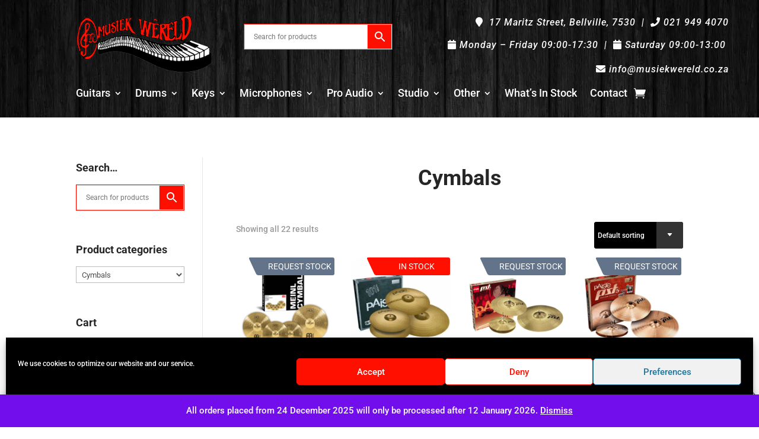

--- FILE ---
content_type: text/html; charset=utf-8
request_url: https://www.google.com/recaptcha/api2/anchor?ar=1&k=6LejzuAUAAAAAJLEN6e3M7MVQKZjcbSrr266F5VX&co=aHR0cHM6Ly9tdXNpZWt3ZXJlbGQuY28uemE6NDQz&hl=en&v=PoyoqOPhxBO7pBk68S4YbpHZ&size=invisible&anchor-ms=20000&execute-ms=30000&cb=hmksyf3h307m
body_size: 48848
content:
<!DOCTYPE HTML><html dir="ltr" lang="en"><head><meta http-equiv="Content-Type" content="text/html; charset=UTF-8">
<meta http-equiv="X-UA-Compatible" content="IE=edge">
<title>reCAPTCHA</title>
<style type="text/css">
/* cyrillic-ext */
@font-face {
  font-family: 'Roboto';
  font-style: normal;
  font-weight: 400;
  font-stretch: 100%;
  src: url(//fonts.gstatic.com/s/roboto/v48/KFO7CnqEu92Fr1ME7kSn66aGLdTylUAMa3GUBHMdazTgWw.woff2) format('woff2');
  unicode-range: U+0460-052F, U+1C80-1C8A, U+20B4, U+2DE0-2DFF, U+A640-A69F, U+FE2E-FE2F;
}
/* cyrillic */
@font-face {
  font-family: 'Roboto';
  font-style: normal;
  font-weight: 400;
  font-stretch: 100%;
  src: url(//fonts.gstatic.com/s/roboto/v48/KFO7CnqEu92Fr1ME7kSn66aGLdTylUAMa3iUBHMdazTgWw.woff2) format('woff2');
  unicode-range: U+0301, U+0400-045F, U+0490-0491, U+04B0-04B1, U+2116;
}
/* greek-ext */
@font-face {
  font-family: 'Roboto';
  font-style: normal;
  font-weight: 400;
  font-stretch: 100%;
  src: url(//fonts.gstatic.com/s/roboto/v48/KFO7CnqEu92Fr1ME7kSn66aGLdTylUAMa3CUBHMdazTgWw.woff2) format('woff2');
  unicode-range: U+1F00-1FFF;
}
/* greek */
@font-face {
  font-family: 'Roboto';
  font-style: normal;
  font-weight: 400;
  font-stretch: 100%;
  src: url(//fonts.gstatic.com/s/roboto/v48/KFO7CnqEu92Fr1ME7kSn66aGLdTylUAMa3-UBHMdazTgWw.woff2) format('woff2');
  unicode-range: U+0370-0377, U+037A-037F, U+0384-038A, U+038C, U+038E-03A1, U+03A3-03FF;
}
/* math */
@font-face {
  font-family: 'Roboto';
  font-style: normal;
  font-weight: 400;
  font-stretch: 100%;
  src: url(//fonts.gstatic.com/s/roboto/v48/KFO7CnqEu92Fr1ME7kSn66aGLdTylUAMawCUBHMdazTgWw.woff2) format('woff2');
  unicode-range: U+0302-0303, U+0305, U+0307-0308, U+0310, U+0312, U+0315, U+031A, U+0326-0327, U+032C, U+032F-0330, U+0332-0333, U+0338, U+033A, U+0346, U+034D, U+0391-03A1, U+03A3-03A9, U+03B1-03C9, U+03D1, U+03D5-03D6, U+03F0-03F1, U+03F4-03F5, U+2016-2017, U+2034-2038, U+203C, U+2040, U+2043, U+2047, U+2050, U+2057, U+205F, U+2070-2071, U+2074-208E, U+2090-209C, U+20D0-20DC, U+20E1, U+20E5-20EF, U+2100-2112, U+2114-2115, U+2117-2121, U+2123-214F, U+2190, U+2192, U+2194-21AE, U+21B0-21E5, U+21F1-21F2, U+21F4-2211, U+2213-2214, U+2216-22FF, U+2308-230B, U+2310, U+2319, U+231C-2321, U+2336-237A, U+237C, U+2395, U+239B-23B7, U+23D0, U+23DC-23E1, U+2474-2475, U+25AF, U+25B3, U+25B7, U+25BD, U+25C1, U+25CA, U+25CC, U+25FB, U+266D-266F, U+27C0-27FF, U+2900-2AFF, U+2B0E-2B11, U+2B30-2B4C, U+2BFE, U+3030, U+FF5B, U+FF5D, U+1D400-1D7FF, U+1EE00-1EEFF;
}
/* symbols */
@font-face {
  font-family: 'Roboto';
  font-style: normal;
  font-weight: 400;
  font-stretch: 100%;
  src: url(//fonts.gstatic.com/s/roboto/v48/KFO7CnqEu92Fr1ME7kSn66aGLdTylUAMaxKUBHMdazTgWw.woff2) format('woff2');
  unicode-range: U+0001-000C, U+000E-001F, U+007F-009F, U+20DD-20E0, U+20E2-20E4, U+2150-218F, U+2190, U+2192, U+2194-2199, U+21AF, U+21E6-21F0, U+21F3, U+2218-2219, U+2299, U+22C4-22C6, U+2300-243F, U+2440-244A, U+2460-24FF, U+25A0-27BF, U+2800-28FF, U+2921-2922, U+2981, U+29BF, U+29EB, U+2B00-2BFF, U+4DC0-4DFF, U+FFF9-FFFB, U+10140-1018E, U+10190-1019C, U+101A0, U+101D0-101FD, U+102E0-102FB, U+10E60-10E7E, U+1D2C0-1D2D3, U+1D2E0-1D37F, U+1F000-1F0FF, U+1F100-1F1AD, U+1F1E6-1F1FF, U+1F30D-1F30F, U+1F315, U+1F31C, U+1F31E, U+1F320-1F32C, U+1F336, U+1F378, U+1F37D, U+1F382, U+1F393-1F39F, U+1F3A7-1F3A8, U+1F3AC-1F3AF, U+1F3C2, U+1F3C4-1F3C6, U+1F3CA-1F3CE, U+1F3D4-1F3E0, U+1F3ED, U+1F3F1-1F3F3, U+1F3F5-1F3F7, U+1F408, U+1F415, U+1F41F, U+1F426, U+1F43F, U+1F441-1F442, U+1F444, U+1F446-1F449, U+1F44C-1F44E, U+1F453, U+1F46A, U+1F47D, U+1F4A3, U+1F4B0, U+1F4B3, U+1F4B9, U+1F4BB, U+1F4BF, U+1F4C8-1F4CB, U+1F4D6, U+1F4DA, U+1F4DF, U+1F4E3-1F4E6, U+1F4EA-1F4ED, U+1F4F7, U+1F4F9-1F4FB, U+1F4FD-1F4FE, U+1F503, U+1F507-1F50B, U+1F50D, U+1F512-1F513, U+1F53E-1F54A, U+1F54F-1F5FA, U+1F610, U+1F650-1F67F, U+1F687, U+1F68D, U+1F691, U+1F694, U+1F698, U+1F6AD, U+1F6B2, U+1F6B9-1F6BA, U+1F6BC, U+1F6C6-1F6CF, U+1F6D3-1F6D7, U+1F6E0-1F6EA, U+1F6F0-1F6F3, U+1F6F7-1F6FC, U+1F700-1F7FF, U+1F800-1F80B, U+1F810-1F847, U+1F850-1F859, U+1F860-1F887, U+1F890-1F8AD, U+1F8B0-1F8BB, U+1F8C0-1F8C1, U+1F900-1F90B, U+1F93B, U+1F946, U+1F984, U+1F996, U+1F9E9, U+1FA00-1FA6F, U+1FA70-1FA7C, U+1FA80-1FA89, U+1FA8F-1FAC6, U+1FACE-1FADC, U+1FADF-1FAE9, U+1FAF0-1FAF8, U+1FB00-1FBFF;
}
/* vietnamese */
@font-face {
  font-family: 'Roboto';
  font-style: normal;
  font-weight: 400;
  font-stretch: 100%;
  src: url(//fonts.gstatic.com/s/roboto/v48/KFO7CnqEu92Fr1ME7kSn66aGLdTylUAMa3OUBHMdazTgWw.woff2) format('woff2');
  unicode-range: U+0102-0103, U+0110-0111, U+0128-0129, U+0168-0169, U+01A0-01A1, U+01AF-01B0, U+0300-0301, U+0303-0304, U+0308-0309, U+0323, U+0329, U+1EA0-1EF9, U+20AB;
}
/* latin-ext */
@font-face {
  font-family: 'Roboto';
  font-style: normal;
  font-weight: 400;
  font-stretch: 100%;
  src: url(//fonts.gstatic.com/s/roboto/v48/KFO7CnqEu92Fr1ME7kSn66aGLdTylUAMa3KUBHMdazTgWw.woff2) format('woff2');
  unicode-range: U+0100-02BA, U+02BD-02C5, U+02C7-02CC, U+02CE-02D7, U+02DD-02FF, U+0304, U+0308, U+0329, U+1D00-1DBF, U+1E00-1E9F, U+1EF2-1EFF, U+2020, U+20A0-20AB, U+20AD-20C0, U+2113, U+2C60-2C7F, U+A720-A7FF;
}
/* latin */
@font-face {
  font-family: 'Roboto';
  font-style: normal;
  font-weight: 400;
  font-stretch: 100%;
  src: url(//fonts.gstatic.com/s/roboto/v48/KFO7CnqEu92Fr1ME7kSn66aGLdTylUAMa3yUBHMdazQ.woff2) format('woff2');
  unicode-range: U+0000-00FF, U+0131, U+0152-0153, U+02BB-02BC, U+02C6, U+02DA, U+02DC, U+0304, U+0308, U+0329, U+2000-206F, U+20AC, U+2122, U+2191, U+2193, U+2212, U+2215, U+FEFF, U+FFFD;
}
/* cyrillic-ext */
@font-face {
  font-family: 'Roboto';
  font-style: normal;
  font-weight: 500;
  font-stretch: 100%;
  src: url(//fonts.gstatic.com/s/roboto/v48/KFO7CnqEu92Fr1ME7kSn66aGLdTylUAMa3GUBHMdazTgWw.woff2) format('woff2');
  unicode-range: U+0460-052F, U+1C80-1C8A, U+20B4, U+2DE0-2DFF, U+A640-A69F, U+FE2E-FE2F;
}
/* cyrillic */
@font-face {
  font-family: 'Roboto';
  font-style: normal;
  font-weight: 500;
  font-stretch: 100%;
  src: url(//fonts.gstatic.com/s/roboto/v48/KFO7CnqEu92Fr1ME7kSn66aGLdTylUAMa3iUBHMdazTgWw.woff2) format('woff2');
  unicode-range: U+0301, U+0400-045F, U+0490-0491, U+04B0-04B1, U+2116;
}
/* greek-ext */
@font-face {
  font-family: 'Roboto';
  font-style: normal;
  font-weight: 500;
  font-stretch: 100%;
  src: url(//fonts.gstatic.com/s/roboto/v48/KFO7CnqEu92Fr1ME7kSn66aGLdTylUAMa3CUBHMdazTgWw.woff2) format('woff2');
  unicode-range: U+1F00-1FFF;
}
/* greek */
@font-face {
  font-family: 'Roboto';
  font-style: normal;
  font-weight: 500;
  font-stretch: 100%;
  src: url(//fonts.gstatic.com/s/roboto/v48/KFO7CnqEu92Fr1ME7kSn66aGLdTylUAMa3-UBHMdazTgWw.woff2) format('woff2');
  unicode-range: U+0370-0377, U+037A-037F, U+0384-038A, U+038C, U+038E-03A1, U+03A3-03FF;
}
/* math */
@font-face {
  font-family: 'Roboto';
  font-style: normal;
  font-weight: 500;
  font-stretch: 100%;
  src: url(//fonts.gstatic.com/s/roboto/v48/KFO7CnqEu92Fr1ME7kSn66aGLdTylUAMawCUBHMdazTgWw.woff2) format('woff2');
  unicode-range: U+0302-0303, U+0305, U+0307-0308, U+0310, U+0312, U+0315, U+031A, U+0326-0327, U+032C, U+032F-0330, U+0332-0333, U+0338, U+033A, U+0346, U+034D, U+0391-03A1, U+03A3-03A9, U+03B1-03C9, U+03D1, U+03D5-03D6, U+03F0-03F1, U+03F4-03F5, U+2016-2017, U+2034-2038, U+203C, U+2040, U+2043, U+2047, U+2050, U+2057, U+205F, U+2070-2071, U+2074-208E, U+2090-209C, U+20D0-20DC, U+20E1, U+20E5-20EF, U+2100-2112, U+2114-2115, U+2117-2121, U+2123-214F, U+2190, U+2192, U+2194-21AE, U+21B0-21E5, U+21F1-21F2, U+21F4-2211, U+2213-2214, U+2216-22FF, U+2308-230B, U+2310, U+2319, U+231C-2321, U+2336-237A, U+237C, U+2395, U+239B-23B7, U+23D0, U+23DC-23E1, U+2474-2475, U+25AF, U+25B3, U+25B7, U+25BD, U+25C1, U+25CA, U+25CC, U+25FB, U+266D-266F, U+27C0-27FF, U+2900-2AFF, U+2B0E-2B11, U+2B30-2B4C, U+2BFE, U+3030, U+FF5B, U+FF5D, U+1D400-1D7FF, U+1EE00-1EEFF;
}
/* symbols */
@font-face {
  font-family: 'Roboto';
  font-style: normal;
  font-weight: 500;
  font-stretch: 100%;
  src: url(//fonts.gstatic.com/s/roboto/v48/KFO7CnqEu92Fr1ME7kSn66aGLdTylUAMaxKUBHMdazTgWw.woff2) format('woff2');
  unicode-range: U+0001-000C, U+000E-001F, U+007F-009F, U+20DD-20E0, U+20E2-20E4, U+2150-218F, U+2190, U+2192, U+2194-2199, U+21AF, U+21E6-21F0, U+21F3, U+2218-2219, U+2299, U+22C4-22C6, U+2300-243F, U+2440-244A, U+2460-24FF, U+25A0-27BF, U+2800-28FF, U+2921-2922, U+2981, U+29BF, U+29EB, U+2B00-2BFF, U+4DC0-4DFF, U+FFF9-FFFB, U+10140-1018E, U+10190-1019C, U+101A0, U+101D0-101FD, U+102E0-102FB, U+10E60-10E7E, U+1D2C0-1D2D3, U+1D2E0-1D37F, U+1F000-1F0FF, U+1F100-1F1AD, U+1F1E6-1F1FF, U+1F30D-1F30F, U+1F315, U+1F31C, U+1F31E, U+1F320-1F32C, U+1F336, U+1F378, U+1F37D, U+1F382, U+1F393-1F39F, U+1F3A7-1F3A8, U+1F3AC-1F3AF, U+1F3C2, U+1F3C4-1F3C6, U+1F3CA-1F3CE, U+1F3D4-1F3E0, U+1F3ED, U+1F3F1-1F3F3, U+1F3F5-1F3F7, U+1F408, U+1F415, U+1F41F, U+1F426, U+1F43F, U+1F441-1F442, U+1F444, U+1F446-1F449, U+1F44C-1F44E, U+1F453, U+1F46A, U+1F47D, U+1F4A3, U+1F4B0, U+1F4B3, U+1F4B9, U+1F4BB, U+1F4BF, U+1F4C8-1F4CB, U+1F4D6, U+1F4DA, U+1F4DF, U+1F4E3-1F4E6, U+1F4EA-1F4ED, U+1F4F7, U+1F4F9-1F4FB, U+1F4FD-1F4FE, U+1F503, U+1F507-1F50B, U+1F50D, U+1F512-1F513, U+1F53E-1F54A, U+1F54F-1F5FA, U+1F610, U+1F650-1F67F, U+1F687, U+1F68D, U+1F691, U+1F694, U+1F698, U+1F6AD, U+1F6B2, U+1F6B9-1F6BA, U+1F6BC, U+1F6C6-1F6CF, U+1F6D3-1F6D7, U+1F6E0-1F6EA, U+1F6F0-1F6F3, U+1F6F7-1F6FC, U+1F700-1F7FF, U+1F800-1F80B, U+1F810-1F847, U+1F850-1F859, U+1F860-1F887, U+1F890-1F8AD, U+1F8B0-1F8BB, U+1F8C0-1F8C1, U+1F900-1F90B, U+1F93B, U+1F946, U+1F984, U+1F996, U+1F9E9, U+1FA00-1FA6F, U+1FA70-1FA7C, U+1FA80-1FA89, U+1FA8F-1FAC6, U+1FACE-1FADC, U+1FADF-1FAE9, U+1FAF0-1FAF8, U+1FB00-1FBFF;
}
/* vietnamese */
@font-face {
  font-family: 'Roboto';
  font-style: normal;
  font-weight: 500;
  font-stretch: 100%;
  src: url(//fonts.gstatic.com/s/roboto/v48/KFO7CnqEu92Fr1ME7kSn66aGLdTylUAMa3OUBHMdazTgWw.woff2) format('woff2');
  unicode-range: U+0102-0103, U+0110-0111, U+0128-0129, U+0168-0169, U+01A0-01A1, U+01AF-01B0, U+0300-0301, U+0303-0304, U+0308-0309, U+0323, U+0329, U+1EA0-1EF9, U+20AB;
}
/* latin-ext */
@font-face {
  font-family: 'Roboto';
  font-style: normal;
  font-weight: 500;
  font-stretch: 100%;
  src: url(//fonts.gstatic.com/s/roboto/v48/KFO7CnqEu92Fr1ME7kSn66aGLdTylUAMa3KUBHMdazTgWw.woff2) format('woff2');
  unicode-range: U+0100-02BA, U+02BD-02C5, U+02C7-02CC, U+02CE-02D7, U+02DD-02FF, U+0304, U+0308, U+0329, U+1D00-1DBF, U+1E00-1E9F, U+1EF2-1EFF, U+2020, U+20A0-20AB, U+20AD-20C0, U+2113, U+2C60-2C7F, U+A720-A7FF;
}
/* latin */
@font-face {
  font-family: 'Roboto';
  font-style: normal;
  font-weight: 500;
  font-stretch: 100%;
  src: url(//fonts.gstatic.com/s/roboto/v48/KFO7CnqEu92Fr1ME7kSn66aGLdTylUAMa3yUBHMdazQ.woff2) format('woff2');
  unicode-range: U+0000-00FF, U+0131, U+0152-0153, U+02BB-02BC, U+02C6, U+02DA, U+02DC, U+0304, U+0308, U+0329, U+2000-206F, U+20AC, U+2122, U+2191, U+2193, U+2212, U+2215, U+FEFF, U+FFFD;
}
/* cyrillic-ext */
@font-face {
  font-family: 'Roboto';
  font-style: normal;
  font-weight: 900;
  font-stretch: 100%;
  src: url(//fonts.gstatic.com/s/roboto/v48/KFO7CnqEu92Fr1ME7kSn66aGLdTylUAMa3GUBHMdazTgWw.woff2) format('woff2');
  unicode-range: U+0460-052F, U+1C80-1C8A, U+20B4, U+2DE0-2DFF, U+A640-A69F, U+FE2E-FE2F;
}
/* cyrillic */
@font-face {
  font-family: 'Roboto';
  font-style: normal;
  font-weight: 900;
  font-stretch: 100%;
  src: url(//fonts.gstatic.com/s/roboto/v48/KFO7CnqEu92Fr1ME7kSn66aGLdTylUAMa3iUBHMdazTgWw.woff2) format('woff2');
  unicode-range: U+0301, U+0400-045F, U+0490-0491, U+04B0-04B1, U+2116;
}
/* greek-ext */
@font-face {
  font-family: 'Roboto';
  font-style: normal;
  font-weight: 900;
  font-stretch: 100%;
  src: url(//fonts.gstatic.com/s/roboto/v48/KFO7CnqEu92Fr1ME7kSn66aGLdTylUAMa3CUBHMdazTgWw.woff2) format('woff2');
  unicode-range: U+1F00-1FFF;
}
/* greek */
@font-face {
  font-family: 'Roboto';
  font-style: normal;
  font-weight: 900;
  font-stretch: 100%;
  src: url(//fonts.gstatic.com/s/roboto/v48/KFO7CnqEu92Fr1ME7kSn66aGLdTylUAMa3-UBHMdazTgWw.woff2) format('woff2');
  unicode-range: U+0370-0377, U+037A-037F, U+0384-038A, U+038C, U+038E-03A1, U+03A3-03FF;
}
/* math */
@font-face {
  font-family: 'Roboto';
  font-style: normal;
  font-weight: 900;
  font-stretch: 100%;
  src: url(//fonts.gstatic.com/s/roboto/v48/KFO7CnqEu92Fr1ME7kSn66aGLdTylUAMawCUBHMdazTgWw.woff2) format('woff2');
  unicode-range: U+0302-0303, U+0305, U+0307-0308, U+0310, U+0312, U+0315, U+031A, U+0326-0327, U+032C, U+032F-0330, U+0332-0333, U+0338, U+033A, U+0346, U+034D, U+0391-03A1, U+03A3-03A9, U+03B1-03C9, U+03D1, U+03D5-03D6, U+03F0-03F1, U+03F4-03F5, U+2016-2017, U+2034-2038, U+203C, U+2040, U+2043, U+2047, U+2050, U+2057, U+205F, U+2070-2071, U+2074-208E, U+2090-209C, U+20D0-20DC, U+20E1, U+20E5-20EF, U+2100-2112, U+2114-2115, U+2117-2121, U+2123-214F, U+2190, U+2192, U+2194-21AE, U+21B0-21E5, U+21F1-21F2, U+21F4-2211, U+2213-2214, U+2216-22FF, U+2308-230B, U+2310, U+2319, U+231C-2321, U+2336-237A, U+237C, U+2395, U+239B-23B7, U+23D0, U+23DC-23E1, U+2474-2475, U+25AF, U+25B3, U+25B7, U+25BD, U+25C1, U+25CA, U+25CC, U+25FB, U+266D-266F, U+27C0-27FF, U+2900-2AFF, U+2B0E-2B11, U+2B30-2B4C, U+2BFE, U+3030, U+FF5B, U+FF5D, U+1D400-1D7FF, U+1EE00-1EEFF;
}
/* symbols */
@font-face {
  font-family: 'Roboto';
  font-style: normal;
  font-weight: 900;
  font-stretch: 100%;
  src: url(//fonts.gstatic.com/s/roboto/v48/KFO7CnqEu92Fr1ME7kSn66aGLdTylUAMaxKUBHMdazTgWw.woff2) format('woff2');
  unicode-range: U+0001-000C, U+000E-001F, U+007F-009F, U+20DD-20E0, U+20E2-20E4, U+2150-218F, U+2190, U+2192, U+2194-2199, U+21AF, U+21E6-21F0, U+21F3, U+2218-2219, U+2299, U+22C4-22C6, U+2300-243F, U+2440-244A, U+2460-24FF, U+25A0-27BF, U+2800-28FF, U+2921-2922, U+2981, U+29BF, U+29EB, U+2B00-2BFF, U+4DC0-4DFF, U+FFF9-FFFB, U+10140-1018E, U+10190-1019C, U+101A0, U+101D0-101FD, U+102E0-102FB, U+10E60-10E7E, U+1D2C0-1D2D3, U+1D2E0-1D37F, U+1F000-1F0FF, U+1F100-1F1AD, U+1F1E6-1F1FF, U+1F30D-1F30F, U+1F315, U+1F31C, U+1F31E, U+1F320-1F32C, U+1F336, U+1F378, U+1F37D, U+1F382, U+1F393-1F39F, U+1F3A7-1F3A8, U+1F3AC-1F3AF, U+1F3C2, U+1F3C4-1F3C6, U+1F3CA-1F3CE, U+1F3D4-1F3E0, U+1F3ED, U+1F3F1-1F3F3, U+1F3F5-1F3F7, U+1F408, U+1F415, U+1F41F, U+1F426, U+1F43F, U+1F441-1F442, U+1F444, U+1F446-1F449, U+1F44C-1F44E, U+1F453, U+1F46A, U+1F47D, U+1F4A3, U+1F4B0, U+1F4B3, U+1F4B9, U+1F4BB, U+1F4BF, U+1F4C8-1F4CB, U+1F4D6, U+1F4DA, U+1F4DF, U+1F4E3-1F4E6, U+1F4EA-1F4ED, U+1F4F7, U+1F4F9-1F4FB, U+1F4FD-1F4FE, U+1F503, U+1F507-1F50B, U+1F50D, U+1F512-1F513, U+1F53E-1F54A, U+1F54F-1F5FA, U+1F610, U+1F650-1F67F, U+1F687, U+1F68D, U+1F691, U+1F694, U+1F698, U+1F6AD, U+1F6B2, U+1F6B9-1F6BA, U+1F6BC, U+1F6C6-1F6CF, U+1F6D3-1F6D7, U+1F6E0-1F6EA, U+1F6F0-1F6F3, U+1F6F7-1F6FC, U+1F700-1F7FF, U+1F800-1F80B, U+1F810-1F847, U+1F850-1F859, U+1F860-1F887, U+1F890-1F8AD, U+1F8B0-1F8BB, U+1F8C0-1F8C1, U+1F900-1F90B, U+1F93B, U+1F946, U+1F984, U+1F996, U+1F9E9, U+1FA00-1FA6F, U+1FA70-1FA7C, U+1FA80-1FA89, U+1FA8F-1FAC6, U+1FACE-1FADC, U+1FADF-1FAE9, U+1FAF0-1FAF8, U+1FB00-1FBFF;
}
/* vietnamese */
@font-face {
  font-family: 'Roboto';
  font-style: normal;
  font-weight: 900;
  font-stretch: 100%;
  src: url(//fonts.gstatic.com/s/roboto/v48/KFO7CnqEu92Fr1ME7kSn66aGLdTylUAMa3OUBHMdazTgWw.woff2) format('woff2');
  unicode-range: U+0102-0103, U+0110-0111, U+0128-0129, U+0168-0169, U+01A0-01A1, U+01AF-01B0, U+0300-0301, U+0303-0304, U+0308-0309, U+0323, U+0329, U+1EA0-1EF9, U+20AB;
}
/* latin-ext */
@font-face {
  font-family: 'Roboto';
  font-style: normal;
  font-weight: 900;
  font-stretch: 100%;
  src: url(//fonts.gstatic.com/s/roboto/v48/KFO7CnqEu92Fr1ME7kSn66aGLdTylUAMa3KUBHMdazTgWw.woff2) format('woff2');
  unicode-range: U+0100-02BA, U+02BD-02C5, U+02C7-02CC, U+02CE-02D7, U+02DD-02FF, U+0304, U+0308, U+0329, U+1D00-1DBF, U+1E00-1E9F, U+1EF2-1EFF, U+2020, U+20A0-20AB, U+20AD-20C0, U+2113, U+2C60-2C7F, U+A720-A7FF;
}
/* latin */
@font-face {
  font-family: 'Roboto';
  font-style: normal;
  font-weight: 900;
  font-stretch: 100%;
  src: url(//fonts.gstatic.com/s/roboto/v48/KFO7CnqEu92Fr1ME7kSn66aGLdTylUAMa3yUBHMdazQ.woff2) format('woff2');
  unicode-range: U+0000-00FF, U+0131, U+0152-0153, U+02BB-02BC, U+02C6, U+02DA, U+02DC, U+0304, U+0308, U+0329, U+2000-206F, U+20AC, U+2122, U+2191, U+2193, U+2212, U+2215, U+FEFF, U+FFFD;
}

</style>
<link rel="stylesheet" type="text/css" href="https://www.gstatic.com/recaptcha/releases/PoyoqOPhxBO7pBk68S4YbpHZ/styles__ltr.css">
<script nonce="3eYv1PwNpCY3Pq7kRpQdqA" type="text/javascript">window['__recaptcha_api'] = 'https://www.google.com/recaptcha/api2/';</script>
<script type="text/javascript" src="https://www.gstatic.com/recaptcha/releases/PoyoqOPhxBO7pBk68S4YbpHZ/recaptcha__en.js" nonce="3eYv1PwNpCY3Pq7kRpQdqA">
      
    </script></head>
<body><div id="rc-anchor-alert" class="rc-anchor-alert"></div>
<input type="hidden" id="recaptcha-token" value="[base64]">
<script type="text/javascript" nonce="3eYv1PwNpCY3Pq7kRpQdqA">
      recaptcha.anchor.Main.init("[\x22ainput\x22,[\x22bgdata\x22,\x22\x22,\[base64]/[base64]/[base64]/ZyhXLGgpOnEoW04sMjEsbF0sVywwKSxoKSxmYWxzZSxmYWxzZSl9Y2F0Y2goayl7RygzNTgsVyk/[base64]/[base64]/[base64]/[base64]/[base64]/[base64]/[base64]/bmV3IEJbT10oRFswXSk6dz09Mj9uZXcgQltPXShEWzBdLERbMV0pOnc9PTM/bmV3IEJbT10oRFswXSxEWzFdLERbMl0pOnc9PTQ/[base64]/[base64]/[base64]/[base64]/[base64]\\u003d\x22,\[base64]\\u003d\\u003d\x22,\[base64]/w4E2w4rDuMKUw4JibkfDrsKfIwHCncKOwq50USxPw7NAFMOnw5DCtMO4H1QOwpQRdsO0wpdtCR16w6ZpWE3DssKpXB/DhmMOScOLwrrCosO9w53DqMOHw6Nsw5nDv8KMwoxCw6nDlcOzwo7CgsO/Rhgfw5bCkMOxw4fDrTwfHwdww5/DvsOEBH/DjW/DoMO4RFPCvcOTWMKIwrvDt8O0w6vCgsKZwqFXw5MtwqFOw5zDtmrCrXDDonnDmcKJw5PDgQRlwqZOecKjKsKfG8OqwpPCpcKnacKwwoxPK35fN8KjP8Ouw7IbwrZ8V8KlwrAgcjVSw7R1RsKkwooKw4XDpX5xfBPDs8O/wrHCs8OZFS7CisOOwq8rwrEHw55AN8OJR3dSKMOqdcKgDsOKMxrCkFEhw4PDoUoRw4BKwowaw7DCg0o4PcOfwqDDkFgxw7XCnEzCmcKWCH3Dk8OjKUhdfUcBCsK1wqfDpUDCncO2w53Dm1XDmcOibAfDhwBqwqN/w75jwqjCjsKcwqIKBMKFfRfCgj/CgSzChhDDtE0rw4/Dm8KIJCI2w4cZbMODwp40c8OURXh3asOgM8OVecOwwoDCjGnCkEg+BsOeJRjCnMKqwobDr2d2wqptH8OSI8OPw4zDgQB8w7zDsm5Ww6HCksKiwqDDhMO+wq3CjWPDmjZXw6rCgxHCs8KtElgRw6jDhMKLLkPCjcKZw5U/I1rDrkTChMKhwqLCmQE/wqPCiSbCusOhw6EawoAXw5fDkA0OOsKlw6jDn1gjC8OPZMKvOR7Dp8KWVjzCv8KNw7M7wooOIxHCp8ObwrMvccOxwr4vbcONVcOgPsO4PSZ/w4EFwpFmw7HDl2vDvAHCosOPwqzCr8KhOsK6w5XCphnDn8OWQcOXaF8rGwAKJMKRwr7CqBwJw5nCrEnCoDrCqBt/wrTDv8KCw6dIMmstw6zChEHDnMKtNlw+w6d+f8KRw4IMwrJxw6DDrlHDgH1cw4Uzwpo5w5XDj8Owwq/Dl8KOw5MdKcKCw5PCiz7DisO1V0PCtUjCj8O9ETnCucK5akXCksOtwp0MGjoWwovDgnA7WcOtScOSwo3CryPCmcKFWcOywp/[base64]/[base64]/[base64]/ChBdEw6YychPCjwIXOMOowq/DvUo9w4nCj8OBZnktw7fCkcOtw5nDpsOqchhwwr8YwoTDrxocSxLDmhzCtMOqwonCvAdmLMKDAsO/wr/Dg2nCskfCqcK1E3cFw6tpDlXDhsOpdsOJw6vDoW7Cg8K7w7Eud2J4w6zDnsOjwrsTw5rDpEPDpCPDhmUVwrXDsMKMw7PDkMKfw4jCiQMKw4kTV8KEDEjChz/[base64]/Dn8OGwoYhesOvKsO9wqPDhsK9wod6fUYYw656w57CrgnCqjAnUhIyGErCosKHBMKzwo9vL8OiccKiYRlmW8OgADULwrhiw7MjT8KcfcOFwo7CvlXCsykEMsKFwp/DoTU5UMKbJ8ONclQaw7/Dt8OKPHnDlcK/wpYkYj/DrcKiw5tgd8KaQCDDrWdvwq1cwpPDqMOYdcOMwoDCj8KNwoTCln5aw4/[base64]/DjSkpTETCnArCg1QrMXjDuiRcwpbCm1RXBcOfBiFueMKLwq/DsMOsw5TDgXkJScKXIcKWF8KAw5sXBMK2O8KTwoLDuG/Cr8OcwqpZw4fCqzgEPnrCksOKwox6HH8cw5p8w5EATcKLwoTCvlgJw5o6YQvDk8K8w75ewoHDh8KaQsKRaCtFchlVeMOvwqnCtMKcQENiw4A5w77Dr8O3w7cPwqvDszl/wp/[base64]/w7zCtMK6w6HDu8KMwrDDgsKswqF8fMObw4PCisK/w5JiTXzCh0trO3Miwpwrw5AWwofCi3rDg2IjKAbDpsOHcQ7DkSvCr8KKTQPCicKRw7jCv8KhHFpsDExyZMK/[base64]/wqQlw6vCh8KublDDhMKRw4DDpHsPwoEkUcKXwpUyeF/DncOJPXhFwpfCvUg4w6nDs0rCh0rDrT7Cj3pywrHDpcOfwqLCpMKAwrQmHcOgesOwXMKeFGzCscK5NT1owoTDgnxowqoHASwMOBI8w7/ChsOfwrvDu8Kowotlw5oQQGUxwoVVRBLCl8Ojw53DjcKKw5vDjwbDrB8Hw67DoMOYF8OxOj7Ds0/Dr3fCicKBQh43QlLCgHvCv8O2wpFrEntvw4LDjCoRV1jCtHnDvgIVWxbCvcKqTcODSApFwqpODcOww5EpSXAWZsOsw5jCi8KWFSx2w47Dv8KkYEtWXMO5OMKWQg/CoDQnwqHDtsOYwp4hGVXDlMKHAsOTOFjCtHzDhMOvYE1rARnClMKmwpoSwoQCAcKFdcO6wobClMKrUEVLw6M3VMKVWcKxw7fCm3EaKsKywp5dBQYFEcO8w47CmG/Dk8OJw7zDosKOw7/CvMO5K8Kwbwgre2DDm8Kjw74rMsO3w6vCj3rClsOKw5/Cq8KTw63Ds8K7w4zCqsKrwpcJw5x1w6rCicK/ZD7DnsKfLGB8w5lVMGdJwqfDhwnDkBfDq8Okw44bfFTCiQ9Tw5HCqHzDusK0aMKHZMK0eCfDm8K3cm3Cg3puS8K5T8OBwqA3w79FbSk9wqs8w4IOacOrVcKNwpB8MsOVw6bCvsKvARJBw4Qww4rCsx49w6XDoMO3MjHDh8K9w54VFcOIOsK/wqPDisO4AMOlVwBWwpZnJMOJI8KRw5jDvlk+woJeRh19wpvDhcKhAMOBwoQIw4TDocOewpHCpQABN8KqX8OuKEHDoVzDrMOBwprDp8O/wpLDi8OhPlxpwphbUAZAQMOXehXCv8O7S8OzV8KJwq/DtzHDg1tvwqhmw4wfwqrDiU8fI8OYw67Cll5ew5sBGMK/wrXCqsO2w7tXEMKzGyJzw6HDhcKjXcOlXMKhIsKKwqESw7zDs1Ymw4Z7BjJtw4/CrsKzwpfCgXtUeMO/[base64]/VjbDmkzDnMKaw5bDiMOZeMKHw53DosKkwq3Du24nwqEIw7gtYGscR1lBw6DCjyPDgyPCnFHDuRfCsE/DigfDi8O3w40HJGjCnmtjAMKnwoIYwovDksK2wp44w6gNFMKfYsKAwr4aIcKCw6HDpMKVwrZkwoJHwqgxw4VHFsOOwrRyPQ3CsEcLw4LDhSjCpMOLw5AXSFrCuD59wqZmwo08BcOTSMOMwrw9w4VUw4AJwosTYWTDkgTCvQfDmV1Cw6/DtsKKQMOaw6PDlsKQwqXDuMOLwoLDq8Kuw5vDssOHCHRyaAxdw7vCklBHd8KYMMOMB8KxwrJAwq7DgzJdwq5RwoUXwoo0VFUrw5QHWnc/OsK+A8O0IEUDw6bDtsOcw67DsTczKcKTVBDCk8KHI8KFdg7CgsOcwrlPMcOLcMKGw4QEVcOOf8KLw6cdw5FlwpTCjsOEwp7CjWrDksKlw6svPMKvFcOeb8KtcU/Do8O2dhpQSgEtw49HwpfChsO0w58cwp3CoSIqwqzCtMOQwqPDocOnwpXCusKAP8KmFMKWRU8xVMOCH8KpU8Kqw5kww7NmXCp2QcK8wo9ue8Okw4HCosO3w6MFYWjCtcOEH8KzwqHDsHjDggknwoomwpBrwrcxBcO3b8KQw7IybGHDiU/DuHzDhMK9CDFsUGw/w73DjlBUccKDwoRqwqs+wpLDqG3DhsOeCcOdY8KlK8OYwosJwqAlbWU+HGp7wpUKw7Q3w4UVUiLDjsKuSsOHw5hqworCjMKZwrPCtGRvw7zCg8K5BcKLwo/CpcKpFHXCiUXDsMKLwpfDi8K5RcO+ND3Cu8KLwrrDuQ/Cs8O8L0HDo8OIKWplw7cYw5rClF3CrDXCjcOvw64TXgHDrVHDtcO8VsOfTMOwYsOTeAzDvltvwpB1csOfBjZjYBZlwoLCgcOcOmnDmcOHw7XDt8KXXXczBj/CucOvG8OEZR5ZHV17w4TCnhp3wrfDv8OCNFUUworCq8Owwqopw6haw7rCglQ0w5wfEWkUw47Dl8KXwoDCkmvDhk8fccKkeMK/[base64]/Cj8KUBDvCnzkVwovDmlwDwqcTDMKpT8Kacy81wpdPQMOPwrbCr8KBNcO4JcK/[base64]/[base64]/[base64]/DgGPCtXtzIMKDFcOzw5jCsy7DtMK3TMOWJGbDoMO4FxlJVTbCnHLCpMOmw6fCtDDDnRk8w5RoIkUTFGE1b8K9w77CpwrCoiLCr8KFw582wp1UwrEKfsOhQcOiw7h9KSQLfn7DhFEGP8OTw5FGwrnCicOPbMK/wr3DhcOnwoPCmsOUGsKnwqENSsOPw5LCtMOmwrXDtMOmw5UjCcKfLcKQw4vDlsKIw65PwpTDvMOURBoHKxtWw65UTnI2w7wkw58yaU3DgMKFw6Jkwq5lZDXDgcO7Y1bDnhoAwo/DmcO5WTzCvhcowoLCpsO6w4bDtsORwogiwo0OEA5edMOLw5/[base64]/CvsKCWzTClxM6TsKCw6HDg8OxNcKYAcKQNi3DssKFwpHDmiHCrUF7TMO+wr7CrMOowqNcwoIaw7PCuGPDrjtyAsKcwqfCkMKXLghMLMK+w7tzwrXDtFPDvMO9Tl1Mw489wrdSTsKAVRovYMOjDcOqw7PChy11wrNGwpPDt1Ubwo4Dw5DDucK/U8KMw7DDpgEmw69XFRU9w7fDhcKpw7nDssKzTkrDgkvCi8KGei5yKFnDo8KcOMOUdzJzNCgfO1zDusObPG0vHQluw6LDuTPCvsKQw5Rewr3Drxpjwqgmwo5pQWPDrsOiU8OJwq/CnsKEQcOgTcOJNxR6YhxrCCpywp/CvE7Cv2kufC3DkMKlM2/Dq8KGbkfCrho+asKtS0/[base64]/IMKUHmzDqsOcYTAWXlknecODMTg0w7p5c8Kcw41zw7nCt2ciwpPCj8K/w5DDrMKcI8KAbRQNPxd0KSDDpsOnGkRRKcK8SVrDqsKww6TDqToXw4zDj8KoZwkZwr48HcKKZ8K5Zy/Cv8K0wpEvUGnDhcOTY8K+w49gwpnDggvDpgbDvDgMw6QVwqrCicO6wpIVc1LDtMOnw5TCpU1Uwr3DhcKeA8KEw7vCuhzDisOEwoPCrcK7w7/DnsOfwrPDkmrDr8Ouw61MRjwLwp7Ck8OEw7DDuTE5MSPCjVB6b8KHIMOcw7rDnsKAwpd1woARFcKFWXDCnGHDuk/[base64]/CrX/CqBHCtMOYwqDCmMKvwofCoypoCcOZeCHDlMKwwpVfA0vCgwbCoFXDn8OJwoDDpsO8wq16GmTDryrCqVI6FcK/wpjCtTPCtl7DrGVzKsKzwrwyDnsALcOqw4Maw5/CrsOUw5BzwrnDkHsBwq7CuTDCmMKhwqpOYELCrTbDnHjCukjDlMO5wp1KwrPCjn0lHcK6b1vDnRtsQgfCsyzDm8Ocw6fCvMOHwpnDogrDg14SWsK4w5LCqMO4bsK4wqVxwoDDh8KCwrRLwrUFw7NeCMKjwq0PUsO/wqsew7VuZ8Klw5hUw53DsHt5wp7DpcKLcnLCqxRQKDrCsMOTfsOfw6HCn8Ocw4s/HnHDtsO0w6rClcKuXcKdKwvCpW8Ww7hKw57DlMKJwoTCt8KgY8KWw5h1woYLwoDCi8OORWsyX1d6wpYvwqIowofCnMKow5vDpDvDpnLDjcKXGgHCksOSRsOLZsKVccK4YBXDnMOOwpEfwr/Chm5vHiXCgsKTw7UtUcKEX0XCiz/DjH88woYkTyxuwrM6e8O4QHrCqS/ChsOmw7lrwpgYw6DCg1nDjcKrwqVNwoN+wo1LwowaSn3CnMKLw4YJJ8K7EcOqwrcERRNMaTgDIMKqw4UUw73DnUo8wrHDrnw5TcOhEMKtKcOcTcOow6gPSsOCw6ZCwrLDhyUcw7AdEMK1w5YLICB/wps6NTDDqkNwwqVVJsO8w4/[base64]/Dq2nCvCk1LMKEKhfCn2jClGYKQGrCt8KrwqNKw5xUbcKHEgfCucKww5rCmMOpHk7Dh8Ohw54BwpxZSVtINsK8JFdJw7PDvsOdRm8teH4GXsKRecKuPlHCqwVtUMK/O8O8a1Ujw7rDtMKebsO4w6FPaB/DomZ/QkvDpsORwr3DnS3Cgh/DkGPCvcK3Owl2XMKuRC8rwrFIwrnDu8OOLsKFKMKHADp2woLCsmsEH8Kow5TCgMKpbMKLw5LDsMOZQS02KMOEF8ODwqjCunzDhMKubHbCi8OlVgfDv8OESjs4wppZw7t6wrjCiHPDncKnw4kuVsKNC8OPHsKcTMO/bMO5e8KmFcKJw7YFwogbw4cGwpxXBcKMWVvDrcKaVBNlYQ9yX8OoXcKlQsK0woEVHXfCqnLDqQDDmcK6woZiSUjDosKVwqvCvMONwozCuMOSw79kY8K8PDYqwrjCl8OgZTLCtEUvaMO1Fy/DvcOMwq1PCsO4wrtJw7HCgsOSHBc3w7XCrMKnOHQOw5rDkALDlU/DqsO4FcOpOwoIw5HDvn/DizjDrBFBw6xdBsOfwpbDgw1iwotnw4gHf8OuwoANIXnDuwHCicOgwrJLLcKMw4FQw6p6wr9Sw7lOwrkpw4HCk8OJNlfCjExcw7ctwp/Dl1/DknAmw71Cw79Kw7E0wqXDuic/[base64]/DgcOIeHd+DsOlcMKtwpPCgcOgw7bDmR8/C1PCq8KMwoFgwrPDumvCu8K8w4fDqMOywoUaw5PDjMKxawjDuQdiDRPCoAJzw5UOMFnDrT3CjsKxfSfCpMKHwpURJCBBDsO7KsKOw7bDmcK6woXCg2ESY3fCiMO/[base64]/ClcObCcKRdcK4TsOYHcOuJMKuw43CpT7CrinDoGM/ecKMw5jCvsOZwqXDoMKeSsOCwobDoHEQAA/CsnrDriZPBsKsw5jDjivDq34DLMOtwrlDwqZvUAnCklZzY8K2wo3CmcOOwptGecK9IsK/[base64]/DncKuwrgGwpFMckdYw4bDsWt+wrh6wqXDjyBwPFJNw6AZw5PCsmYRw7t5w4nDqXDDvcO4FMKyw6vCisKUOsOYw48JB8KOwowPwoI2w5LDuMOlIFkEwrbCusObwq0zw4rCmRbDucOTCn/Dnz9zw6XCucKvw7Jdw7hPZcKEPzJcFFNiBMKtIcKPwpVDWg7CuMOXX3LCv8OuwpHDkMK6w7AJEMKmJMKwV8OaRHEXw7wDKzjCjcKyw4Q8w5UDex1JwrjDik7DgcOLw7Nxwq50R8KcEsK9wrZpw7YbwrjDlxvDpcKIGTBcwo/DjgfCnHDCqlHDkl7DmhnCosKnwoUCdMKJeSRUKcKsdMKFBhZIeR3ClXfCtcOKw7DCmXFnwoxuFGUmw4NNwpIKwqHCnD/DjVldw5Y2QmvCg8Kyw4bCm8OZDn9zWMK4OlEfwoFUScKQfMOyesK+wpdaw4LDi8Klw5gAwrwxVMOTw63Cm3rDqA5hw7vChsOFF8Kcwo9VImrCpCTCtcKVPMOwG8KfLg3Cl1QlQMKdw7/Dp8Oiwq5nwq/[base64]/Cn3R+J08Kw5PDiDVgwpltwpVdw5RaJMKmw4/[base64]/ClcKGcG8+OcKocMK5B8Kcwqkaw6rCsQ5bHsORA8OeCcKqJcOHYmXCslfCiBbDusKsBcKJIcKZwqs8bcKET8Kqwq8Hwp4QPXgtPcOLSzjCpMK+wprDmMONw6jDpcOOZMKKZMOqKcOvGMONwoBpwqXClDLCkGR3Y2zCpcKJZVjDrAcsY0/Djkc+wo1LKsKidUDCuSF/wr4twonChx/DvMK9w7V5w7E3w68DZWvDgMOEwoVLdR1YwrjCgWbCusOHCMOAZMOYwqLCr01xHRc6cifCkwXDrGLDpxTDpHhqcSkSZsKeQRPDgH/ClUvDnsKWw6HDhsOUBsKDw689EsOIZ8Obwr7CiETChQtdEsKKwr1KDkBeW3MMOcODSkHDgcO0w7Qnw7JswrxxBi7DjibCjcK4w7/Ctl0Ww6rClV9Iw77DkBzDrAEQMCXDvsKMw6LCv8KUwqBkwqHCiAjCocOcw5zCjzHCjDfCoMOJejNpRcKTwrQEw7jCmGEVwo52w655IsOMwrQzTBPCqMKTwrRFwqgQZMOyMMKswpBAwrYdw4wGw4HCkRXDkcOcTmnCozZWw6bDhcOaw7JwKhTDpcKsw55fw4pbez/[base64]/w4RgwqE8dwMARHfClcOXwoNyRcKiDT9PIMKDeHlBwrk4wqTDj3VXBGnDigjDpMKDP8O0wpzCr2N2RsOCwphKc8KgGWLDtXEXMkYPJUHCgsOuw7fDgMOZwrPDisOIe8KacGw5w7/CgE9Tw4sgWMOhZHbCiMKHwpHChsOXwpDDscOPCcOMKsOfw73Cth/CisKjw7NRREpPwoHDgcKXT8OXJ8K3AcK/[base64]/wqdTPXdWwpfCigNUWE9COMOOw4DCkTXDjsORJcOkMQVvV23ChWDCjMOaw6XCrx/CoMKdNMKgw5MGw6TDrsOWw5xSO8O2GsOFw67CuXZONynCnznCsGDCgsKzPMO7PHZ5w5BvA1fCpcKYEsKdw6kqwpQgw5wywofDv8KqwrjDv2EZF3DDjsOvw7LCt8OewqvDsh5pwpFQw4bDsnnCmcO/XsK8wpzDscKbX8OyD3oyFcO/[base64]/[base64]/[base64]/CjFTCnMKvRsOTNsKYPcOybcOgwowEworClMKqwqzDvsKHw7nDjcKORAY0wrskW8O2XS7DgMKLPkzDo2ktCcKYFMKcUcK4w4J6w4QQw4pBw7FwGkEzTjTCr01Owp7Dq8K/fxLDjyTDosKLwpIgwrnDvlXDvMOzL8OFJDsHEcKSasKRN3vDlVTDrlpkNMKAw5rDuMKRwo3Dry3DvsO7w43Djn7CqVxew7A0wqAMwqJ1w6jDhsKmw4rDnsOCwpMkHyYuMmbCgcOswqgSZcKFU2Mww7o5w7/[base64]/DuEXCpcKhwqgObT3Dh0xYwr/CuMK+wq7DtMKRw73DqcO4w507w5nCrRzCnMKubsOlwo92w5ZYw5ZfJcOdGkPDs09yw47DscOOc3HCnR9qwp4HN8ODw4vDvRXCj8K7bx/DgcKlXn3DhsOwDxbCix/DinoAQ8ORw6U8w4XCkTbChcKZwonDlsKlMsOpwptqwofDrsOwwr52w7jCrMKxT8Otw480Y8KmIyJ+w7/DhcKowqUKT2PDhkDDtDUiUXxbw7XClMK/[base64]/[base64]/[base64]/Cp8O4worDkSBEw7cBED3CvU7Dr8KRwoJbdDMABkXDgB3CjSHCmsKhVsKrw43ClgEow4PCgsKNX8OPDMO4w44dM8OXOjgcCMOZw4FwCz1PPcOTw6VKL0VBw5LDkmkiwpnDrcKoCsKIUm7CqiENA2jClT9jU8Kyc8KmLsK9w5DDlMKcBQ8JYMKzRgXDgMKzwqZDWQk/XsOsSAEvwrfDicK1H8KaXMOSwqLCqMKkOcKYfMKyw5DCrMOHwqtzw53CrVM/[base64]/DtF0aZWrCt8O8OcOhflrDtcKIX8O/CnTDosO7L8K1cCXDtcKpH8ONw5Idwq5AwpLCocKxPMKqw5J7w7FIShLCvMK1fsKSwozCmcOYwpo+wpPCv8O4XWY2woHCg8OUwpBJw5nDlsKGw6k7wrLCkVTDvVlsGj1Zw4JFwqnDn0rDnBjCvE4Sckccc8OMQMO7wqnCuS/DgiXCu8OLUHQjc8KUfC9lw4kQUVxQwqh/wqDDtsKcw6fDmcKATgxiwovCkcOJw4c4EcKBEgrCg8Ofw7g8woYHbDnDhMKgLjxAIhzDtzDCgC0+w54WwqEZPsO3wr9wZMOpw6oAdMOTw6I/DG41GSF9worCmiwRWnDChFsnAMKMdiQOOgJxRRE/GsOCw5bCu8KuwrRqw5kqUcK4N8O8wrxdw7vDp8OmKUYEFiLDn8Ojw6hIQ8Oxwp7Cqmxbw6bDlxHCjsKpIsKtw4x1B0clEXhLw4h9UjTDv8K1N8OAcMKKR8KqwpLDucKbbg1VST3Du8OtElTCqknCnCxcw5gYHcKMwpZKwprCqlV2w4/Dm8KrwoBhEsK0wq/CnFfDm8KDw7ZRBjBXwq3ChcO+wqTChTgtTEYwNHPChcKdwoPCgsO6wrN6w7l2w4TCq8Ohw5kLcwXCnEXDoEh/XlTDncKIFMKZGWJQw7vDpmovVQzCmsKjwoc+S8OydgZRFUhSwpA8wpfCqcOmw6XDrjgnw7TCqMOAw6rDrCltajNBwpPDrUxCw6gjMcKkUcOOfQgzw5bDqsOFFDd+eiDChcO7RCjClsOvbBRod140w4tmd0LDkcKkPMKXwqVFw7vDlcKlYhHChH1gKiVYD8O4wr/DkQDDrcOqw7gHCGkqwqFBOMK9VsOhwpVBSH8GTcK+w7ctGHtTHCHDgUDDv8OLEMKTw70Cw7Y7e8Obw61oMsOTwo1cATfDrsKXZMOiw7vDncOqwozChGjDnMOlw5EjOcO+V8OIaVrCgCjChsKvN1PCkMKyOcKJFF3DhMOSOjcNw5HClMK/HsObMGDCsz7CksKWwr/DhWE9fXJlwpkOwr8Ow7zCkVrDr8K6w6HDhT0iDEAawpVfVRESe2/CrcOVZsOpIENXQz7DpsKmZWnDh8KRKnPDoMO2esOVwqMvw6MfdkrDv8KuwrnCnMKTwrrDnMK6wrHCnMKawpvDh8ORWMOmNwXDgW3ClMOXdsOjwrYFVCdTDyjDuhYMaWDCjm8dw6UhUwxUMMKbwq7DoMO9w6/CtmvDqUzCtHt+H8OYeMKswoxNPWfDm2pew4Mqwp3CoiV2wqbChDXDim8BRxfDliDDkBtOw5kuPsOpMsKQOnTDjcOSwoPCv8K8wqTDg8O4AMK0aMO7wod/wrXDp8K6wooHw6HCvMOKVUXCkkoqwoPDgVPCt0fCu8O3wqQWwrrDoUjCiBYbG8K1w6vDhcOLIl/DjcOfw78wwo7CuCLCh8OfUcOFwqnDksKqwoghA8OBPcOXw7fDlD3CpsOjwoPDuk7Dgj0XfMOkYsKrYsK6w7I+wpfCoRoZJ8K1w5zCml19HsO0wrHCv8KCFcKdw5/DusOzw6ZtXFl9wrguLsKdw6rDskIwwpjDtmnCiBvDnsKWwpwVLcKYwrFQbD1Vw4LDgltLf0w1f8KnX8O9dCrCrlrCsHBhKDgQw5DCqnwKacKlCcOqOhLDng1WOsKqwrA5bMK/w6YhRsK2w7fChTUyAWJPR3gFJcK5w4LDmMKUfsOqw78Vw4nCjyrCuQ8Ow6LCpiHDjcK9woYawr/DkkrCtlQ9w70cw7DDvAYGwrYCw43CvXvCsxFVD3xyUD17wqjCp8OJCMKNUz8DS8Ocwo/Cs8Oyw4vDrcO4wq4Kfi/DoQlaw4dMQcKcw4LCmlfCnsKbw6cdwpfClsKpeQTCm8O4w4TDj1wLI0DCi8OnwrZZB3hCbsOww4PCkcOSDVI9wrfCkcK9w6XCt8O3wp8wBsKofcOxw4Uiw6HDpWNBegBsX8ODb2LCicO5X1JVw6/[base64]/CmSpaTi/DhifCmcKvwqMRwooeARp7Y8KxwrBnw5w9w6ledz0bbsO3wp1nw63DvMO+cMOQYX1xdMOsGi5/[base64]/w7TDkxVowrrDpF/CoS9CHj7CrMOsd3PCh8OoRsO2wpU+woHCt0VIwrI6w7dyw5HCqcO1dUzDjcKDwrXDgxPDuMOww5fDgsKBW8KPw5/DhCc0KMOow6p6BkokwqjDoz3DlwcHNkDCqlPCklNbdMOnKgAgwr0Zw7VPwqHCqRzDsibCjsOaelhxdcO8dwzCs1YrBQ4AwoXDtsKxLyleCsO6RcKNwoENw4LCrsOww4JgBnQJEVxWL8OqeMOuecOVW0LDiXjDki/[base64]/[base64]/[base64]/[base64]/RilLw77CucOzRX5ZwolLw55Sw5bCtznDgQjDhsKsW1nCqnXDlsKhKsKcw5NVW8KRJjXDosKyw6fCmFvDhHPDhk4wwp7DiHXDtMOYPMOdFik8BEnDrMOQwr1uw44/w5dmw7PCpcKLLcO9WMK4woVEeyZUXcOUdVIPw7AdGlBawrc5wo83QAMUViFzwp7CpRXCnnTDjcO7wp4Gw4nCoQTDjMOPS1vDgx1hwqzCmCVjQAjDhQBrwrnDvBkawqzCvsK1w63DmxnCrx7CrlZ/[base64]/[base64]/DhyFmw69ew7V3Z8KoOcOceMKTwrVkwo/[base64]/[base64]/DhMKAfhDDqMK8Vjxvw77ChmEtwoM+Qg5Pw4bDh8KUw5vDksK8d8KvwrHChcOaUcOkSsKxGMORwrA5bsOkK8ONPsOxGnjDqXjClzfCpcOXPh/Cn8K/YA7CpMOQPMK2Y8KBMcOrwoXDmhXDosOvwokaCsKjesOZKVcMfcOGw77ChsKlw6I7w5nDsWjClMOmY3TDocKHJFs9wrjCmsK2wpoxworClwnCgsOTw5JrwpXCqsK7HMKYw4sdf0EKEGzDjsKwRMKpwrHCvG3DosKEwr3CpcK6wo/[base64]/T0jDlMKWEgjClDNOwrfDvcOdwobDrcKsGwReBFJ8bm5MbG/[base64]/Ci8KwDcOUwqgxwpjDhhUVHREzw4lgwqs/YcO0flbCsQVidV7Dn8K2woc+Y8KhdMOlwqcCTcO8w6xoFF5HwpLDisOfJV3DmcKewprDgMKzDixWw6t5CB58IATDvC12BlxawqrDkm0+akpUUcOHwoHDosKGworDnFd7UgrCjcKRKMKySsOcw5nCjCQUw6cxbkfDjXIVwqHCowQ5w47DkwjCs8OCTsK+w70Qw7p/wpYawoBVwoBew7DCmC8ZEMOvWcOgQiLClHLCqhMlUDYwwrM7wos9w552wqZCw4nCr8K3fcKSwozClip/w4gow4jCtQM2wo9vwqvCuMOrLUvCrBZBZMKBwqhUwooKw4HCjknDj8K6w7o4RFN6wpYlw5Z4woAMVHQvwpDDs8KBFMOCw5/Cu2Uhwpo7WjxHw4bCiMKEw7NPw77ChxgJw4rDqRF/SsKXT8OXw7zCoXBhwrXDtR8JB3vDuwxQw5YXw6fCtzRjwptuBxPCiMO+wo7ClH/[base64]/DrDBHwqkdMAk+FlITGsKmWlwcw5QAw7bCiS9ychbCkS3CjsKrQHwNw4JTwpB8dcOLC1Rgw7XDisKFwqQcworDjGPDjsOUIAgRETEPw7odXMK1w4rDnAB9w5DCjjIGVmLDmMOZw4DDpsO/wpo2woPDmm1/wrbCu8OeNMK6woNXwrDDsDDDgcOmIiYrOsKawplSalwdw6YuEGA7LMOZKcOrw7PDncOKTjAfOy07LMONwp5+wr45PxvCqFMywoPDsjM6w6BCwrPCvUYfJGPCnsOBwptfKsO3wp/CjFPDi8O3woXDoMOWbsODw4XDsGojwrpOfMKyw7/DhMOIQ0YMw5PDkX7CmMOsAD7Dk8Olw7TDkcOOwrbCnCXDi8KDw6TCikMbBWQqRXpNM8KjJWU1RyFhEyDCvhvDgGVow6vCmAgmGMOHw58DwpDClR/DpS3DpMKgwpFHG0hqYMKSTwTCqsOdGkfDu8O4w5VCwpYSAMKyw7Y5Q8O/RANTZ8OWwrbDmDJKw7XCoFPDgTHCsG/[base64]/[base64]/Cvj/[base64]/DiE3Cn3XCiWXCgUvDosOhwp4zwqlfwqY3TgrCpH7DtGnDu8OOfxQZbcKoBWc8f3jDv2FuGC7CjF58AsOswrMQBDwcUzHDocOFLUZgwrvDjgvDm8Oqw6kSCGLDhMOXP3jDljkHTcKVT2wHw4bDl2zCucKfw4JJwrw+I8OiaHXCt8Kyw5pmXkfDo8KpaQ7DqMKBWMO2w4/Ckxk4w5HCgUdbw5waFMOtExTCmk3DmB7CocKUacOzwrM8C8OeNcOFX8OHKsKBHwTCvTlHCMKgYMKDZCQAwrfDhMO9wqocBcOXan/DtcOWw7jCpQIyccOTw7BFwox9w43CrWRBE8K3wqtNBcOAwqoJd1JQw6/DucK4CsKbwqHDuMK2AMOXPy7DlsOGwpRiwobDnsKewqbDkMO/AcKQP0E+woEMTcKjPcOfUxtbwoIuG17DrnRMaEx+w6rDlsKzw6VAwpzDrcORYkDCkijCqsK5B8OQw4nDmWrCr8O/T8OUPsO0GkIhw5x8dMOLJsKMKMKLw7vDtjTDvcKQw5coCcK0OWTDkm9Uw589RMOjdwBja8KRwoR2UBrChXjDiDnChy/[base64]/CmcODbWhnZi43wq8aMw0VWMONV1NUMlE0MAlSOsOdKsOHD8KMbcOuwr8oPcOTIMOvVnnDpMO3PCHCmBzDk8OWT8ONXztaUMKVVw7CicKZZ8O6w4N+UcOtc1/CgHEyb8KywpvDnHXDo8KbJi4sBTbCmg1wwo4ZYcKwwrXDpzsnw4MDwqXDsl3DqQ3CvB3Do8KWwpoJCsKYHsKnw4N/wpzDuiLCssKaw4fDk8O+IsKcUsOoFhwRwoDCjRXCgTXDjXByw6kAw7/CjcOlwqpSVcKxfsOQw6vDjsO0f8KJwpDDn0LDukPCqxfCvWJLwoNDc8KAw6l7Y1cwwpPDiVhiWznDgDPCpMOZb0BXw7bCrD/[base64]/[base64]/[base64]/[base64]/Dl2vDqGLClcKGwpjCgcKXwoM4QcOiwpDCqkXCogbCmXHCtBFqwpdqw4/CkhbDizkBDcKfesKPwqBXw6d+EgbCk0hjwoENIcKPGjZrw70MwrpTwpNBw7bDkcO1w4DDmsKBwqQiw6N0w4rDkMKJXT3Ct8O4GsOowrdVcsKCUVsPw75Dw6TChsKpMQRpwq8ow53Co09Qw51FHi9uA8K3Ai/[base64]/DhkbCnm7CrFfDrC0rf3XDgsOMwp7Dp8KXw4LCn3tZFUHDil0gDMKQw6PDssKrwp7ChlrDiiwuC0JMOVtdcG/CkWbDhsKPwrLCssKGOcKJwq/Ds8O1JkbCjzzClGvDg8OdecOKwpLDt8Ohw6bDpsKxXhkWwoULwr7DtUohwpvCpcO+w6UDw4xawrfCtcKFfQfDsW/[base64]/[base64]/woIwbsOkamp8w5jCv8OOwrLDt8ObLkIVE8OHWMKfw6XClcOgPsK0ecKowrtdIsKxdcKORsOLM8KTWcK9w4LDrShKwqQiQMKaSiogOcKYw5/DhAzCi3BGw4zCsiXClMKtw6PCkRzCjMOzw5/DpsK+OcKAE3fDpMKVCMKdCQJTbG1oLF/CkmEcw7HCsW/DgDPCkMOyKcO2T04kB2/[base64]/[base64]/CpcOSw6t2wqnDlsKIw7QjfgYWAGkiwpsQEsOowq0aO8KbNy8Bw4LDq8OVw6XCvBJIwqoiw4HCu1TDrWBjNsKPwrXDo8KawpQsEgPDlXXDvMKHwoIxwq87wroywrY8wqlwcwLDo24GQgZVAMK+RybDmcOTPRbCuEc9ZWw3w4xbwoHDpxJawrooA2DCrjc/wrHDoR1ow7TDslTDgDc2L8Oow6XDnE0ywrTDvFBCw4wbHsKQSMK4Q8KDAsKmD8KCIkNQw7V2w4DDpxY4Uhg2wr/CkMKdJy97wpHDu3YfwpULw5zDlA/DrCTCjCzDhMOwVsKLw4Z+woA8w7gFZcOWwrLCuE8sR8OdfEbCiUnCiMOWdBzDoB9lVkxDB8KLMjtBwo8wwqbDuSlWw73DtMODw6PCjB9gO8K+wqPCicOgwr99w7sNDmptXgbCh1rDmwHDoSHCqsKWOcO6worDvA/CoF09w5smC8KRNFLDqMKdw73CjMKUA8KcWD1rwrZiwqEdw6JowoYCT8KcEhg5L25gZ8OPN27CjcKIw5lIwrjDqxdjw4UowrwSwp1JZnNBI3IBL8OrelfCsG3DrsOHW3VqwonDvMOTw7Q2w67DuV4DUyk3w7LCkcKCH8OMPsKMw4tCTFTChi7CmXNXwpN0MMKQw4/DscKcdMKIRGXDkMKKYMOPYMK9BkrCl8OXw5/CvRrDmSlpwpQYasK3w4Q8wrLClcOPOS3ChsO8wr1QMwJ2w4QWX0Jvw61rccOZwrnDl8OcVlQpPgHDmMKmw6nDkHTCvcKUAA\\u003d\\u003d\x22],null,[\x22conf\x22,null,\x226LejzuAUAAAAAJLEN6e3M7MVQKZjcbSrr266F5VX\x22,0,null,null,null,1,[21,125,63,73,95,87,41,43,42,83,102,105,109,121],[1017145,101],0,null,null,null,null,0,null,0,null,700,1,null,0,\[base64]/76lBhnEnQkZnOKMAhnM8xEZ\x22,0,0,null,null,1,null,0,0,null,null,null,0],\x22https://musiekwereld.co.za:443\x22,null,[3,1,1],null,null,null,1,3600,[\x22https://www.google.com/intl/en/policies/privacy/\x22,\x22https://www.google.com/intl/en/policies/terms/\x22],\x22z4teLTRa+zk4lwwf/DSQRCgcSFhJxq/oGx9RhiJibCw\\u003d\x22,1,0,null,1,1769255981526,0,0,[58,230,244,51,105],null,[97,91,190,6],\x22RC-vnlATTtHKTjy4g\x22,null,null,null,null,null,\x220dAFcWeA50bQKcIcsysm7LwcwgtmLQBXQGv5t700wbxn7oyhP49ULkd_8u9V_2aobvK3UjNYD_ZgzubqFYUuTthzZXng5k8zZUQg\x22,1769338781672]");
    </script></body></html>

--- FILE ---
content_type: text/css
request_url: https://musiekwereld.co.za/wp-content/uploads/wtfdivi/wp_head.css?ver=1584015623
body_size: -106
content:
.et_pb_newsletter{padding:20px 10px !important;border-radius:10px}.et_pb_newsletter .et_pb_newsletter_description{padding:0 0 20px 0;width:100%}.et_pb_newsletter .et_pb_newsletter_form{width:100%}.et_pb_newsletter .et_pb_newsletter_form p{display:inline-block;margin-right:40px}.et_pb_newsletter .et_pb_newsletter_form p input{padding:8px 4% !important;width:300px}.et_pb_newsletter .et_pb_newsletter_button{padding:2px 6px}.et_pb_newsletter a.et_pb_newsletter_button:hover{padding:2px 6px!important}.et_pb_newsletter a.et_pb_newsletter_button:after{display:none}.et_pb_newsletter #et_pb_signup_lastname{display:none !important}@media only screen and (max-width:1100px){.et_pb_newsletter .et_pb_newsletter_form p input{padding:8px 4% !important;width:275px}}@media only screen and (max-width:980px){.et_pb_newsletter .et_pb_newsletter_form p input{padding:8px 4% !important;width:220px}.et_pb_newsletter .et_pb_newsletter_description{width:100% !important}}@media only screen and (max-width:767px){.et_pb_newsletter .et_pb_newsletter_form p input{padding:8px 4% !important;width:240px}}@media only screen and (max-width:479px){.et_pb_newsletter .et_pb_newsletter_form p input{padding:8px 4% !important;width:180px}}.et_pb_column_1_3 .et_pb_newletter_form input{width:100% !important}#et-info-phone:hover{opacity:0.7;-moz-transition:all 0.4s ease-in-out;-webkit-transition:all 0.4s ease-in-out;transition:all 0.4s ease-in-out}#footer-info{width:100%;margin:0 auto;text-align:center !important}@media only screen and (min-width:980px){#footer-bottom .et-social-icons{margin-bottom:-28px}}

--- FILE ---
content_type: text/css
request_url: https://musiekwereld.co.za/wp-content/et-cache/global/et-divi-customizer-global.min.css?ver=1766017388
body_size: 1061
content:
#woocommerce_price_filter-3>form>div>div.price_slider.ui-slider.ui-corner-all.ui-slider-horizontal.ui-widget.ui-widget-content>div{background-color:#63748a!important}#berocket_alphabet_brand_widget-3>div>div.berocket_brand_name_letters.vertical{display:none!important}@media only screen and (min-width:1000px){#cmplz-document{min-width:1000px!important}}@media only screen and (max-width:981px){#cmplz-document{width:auto!important}}@media only screen and (max-width:350px){#cmplz-document{width:290px!important}}.woocommerce .widget_price_filter .ui-slider .ui-slider-range {background-color:#bbbbbb!important}.et_pb_wc_breadcrumb_0_tb_body.et_pb_wc_breadcrumb a,.et_pb_wc_breadcrumb_0_tb_body.et_pb_wc_breadcrumb .woocommerce-breadcrumb a{color:black!important}form.aws-search-form.aws-show-clear{border:solid 1px #ff0f00!important}div.aws-search-btn.aws-form-btn{background-color:#ff0f00!important;color:white}div.aws-search-btn.aws-form-btn>span{color:white!important}nav.woocommerce-breadcrumb{min-height:auto!important}.woocommerce div.product .stock{color:#000!important;margin-bottom:15px;font-size:18px!important;font-family:Roboto!important;font-weight:500;font-style:italic!important;margin-top:-14px}.woocommerce-product-gallery__image{pointer-events:none}.esg-media-cover-wrapper{cursor:pointer}.woocommerce span.onsale{display:none}@media (max-width:767px){.custom-menu.et_pb_menu .et_pb_menu__search-input{color:#ffffff!important}}.woocommerce-ordering select{-webkit-appearance:none;-moz-appearance:none;-ms-appearance:none;appearance:none;outline:0;box-shadow:none;border:0!important;background:#000000;background-image:none}.woocommerce-ordering select::-ms-expand{display:none}.woocommerce-ordering{position:relative;display:flex;width:10em;height:3em;line-height:3;background:#000000;overflow:hidden;border-radius:.25em}.woocommerce-ordering select{flex:1;padding:0 .5em;color:#ffffff!important;cursor:pointer}.woocommerce-ordering::after{content:'\43';position:absolute;font-family:'ETmodules'!important;top:0;right:0;padding:0 1em;background:#333333!important;cursor:pointer;pointer-events:none;-webkit-transition:.25s all ease;-o-transition:.25s all ease;transition:.25s all ease;line-height:2;color:#ffffff!important;line-height:3}.woocommerce-ordering:hover::after{color:#ffffff!important}.et_pb_widget.woocommerce.widget_product_search>form>button{padding:6px!important;background-color:#ff0f00!important;color:#ffffff;border-radius:5px!important;font-size:14px!important;font-family:Roboto!important;font-weight:500;drop-shadow:0px!important;margin-top:7px;border:2px solid #ff0f00!important}#woocommerce_product_search-2>form>button:hover{padding:6px!important;background-color:#000000!important;color:#ffffff;border-radius:5px!important;font-size:14px!important;font-family:Roboto!important;font-weight:500;drop-shadow:0px!important;margin-top:7px;border:2px solid #000000!important}input#woocommerce-product-search-field-0.search-field{padding:6px!important;border:1px solid #999999!important;border-radius:4px!important;font-size:15px!important;font-family:Roboto!important;font-weight:500;max-width:180px!important}#woocommerce_product_search-2>form>label{color:#dddddd!important}#woocommerce_price_filter-2>form>div>div.price_slider.ui-slider.ui-slider-horizontal.ui-widget.ui-widget-content.ui-corner-all>div{background-color:#000000!important}.price_slider.ui-slider.ui-slider-horizontal.ui-widget.ui-widget-content.ui-corner-all>span:nth-child(2){background-color:#000000!important}.price_slider.ui-slider.ui-slider-horizontal.ui-widget.ui-widget-content.ui-corner-all>span:nth-child(3){background-color:#000000!important}.et_pb_gallery_image_landscape{width:auto!important;height:auto!important;position:relative;left:50%!important;-webkit-transform:translateX(-50%);-ms-transform:translateX(-50%);transform:translateX(-50%)}.et-db #et-boc .et-l .et-menu li li.menu-item-has-children>a:first-child:after{top:7px;content:"5"}.custom-menu a::before,.custom-menu a::before{content:"";position:absolute;z-index:2;left:0;right:0}.custom-menu li a:before{content:"";position:absolute;z-index:-2;left:0;right:100%;bottom:5%;background:#FF0F00;height:3px;-webkit-transition-property:right;transition-property:right;-webkit-transition-duration:0.3s;transition-duration:0.3s;-webkit-transition-timing-function:ease-out;transition-timing-function:ease-out}.custom-menu li a:hover{opacity:1!important}.custom-menu li a:hover:before{right:0}.custom-menu li li a:before{bottom:5%}.hvr-float{display:inline-block;vertical-align:middle;-webkit-transform:perspective(1px) translateZ(0);transform:perspective(1px) translateZ(0);box-shadow:0 0 1px rgba(0,0,0,0);-webkit-transition-duration:0.3s;transition-duration:0.3s;-webkit-transition-property:transform;transition-property:transform;-webkit-transition-timing-function:ease-out;transition-timing-function:ease-out}.hvr-float:hover,.hvr-float:focus,.hvr-float:active{-webkit-transform:translateY(-8px);transform:translateY(-8px)}ul.sub-menu{width:90%!important}.scrollme:hover{-webkit-transition:background-position 4s linear 0s;-moz-transition:background-position 4s linear 0s;transition:background-position 4s linear 0s;background-position:center bottom}.scrollme{min-height:300px;display:block;background-position:center top;background-repeat:no-repeat;background-size:100% auto;position:relative;-webkit-transition:background-position 1.5s ease-out 0.5s;-moz-transition:background-position 1.5s ease-out 0.5s;transition:background-position 1.5s ease-out 0.5s}body.single-post #main-header,body.single-post #top-header,body.single-post #sidebar,body.single-post #main-content .container::before{display:none}body.single-post #left-area{width:100%}#page-container{padding-top:0px!important}#page-container{padding-bottom:0px!important}.single-project #page-container{padding-top:0!important}.single-project #main-header{display:none}.et-db #et-boc .et_pb_bg_layout_dark.et_pb_menu ul li a{color:#fff}footer .et_pb_column_1_3 h4,footer .et_pb_column_1_4 h4,footer .et_pb_column_1_5 h4,footer .et_pb_column_1_6 h4,footer .et_pb_column_2_5 h4{font-size:18px!important}